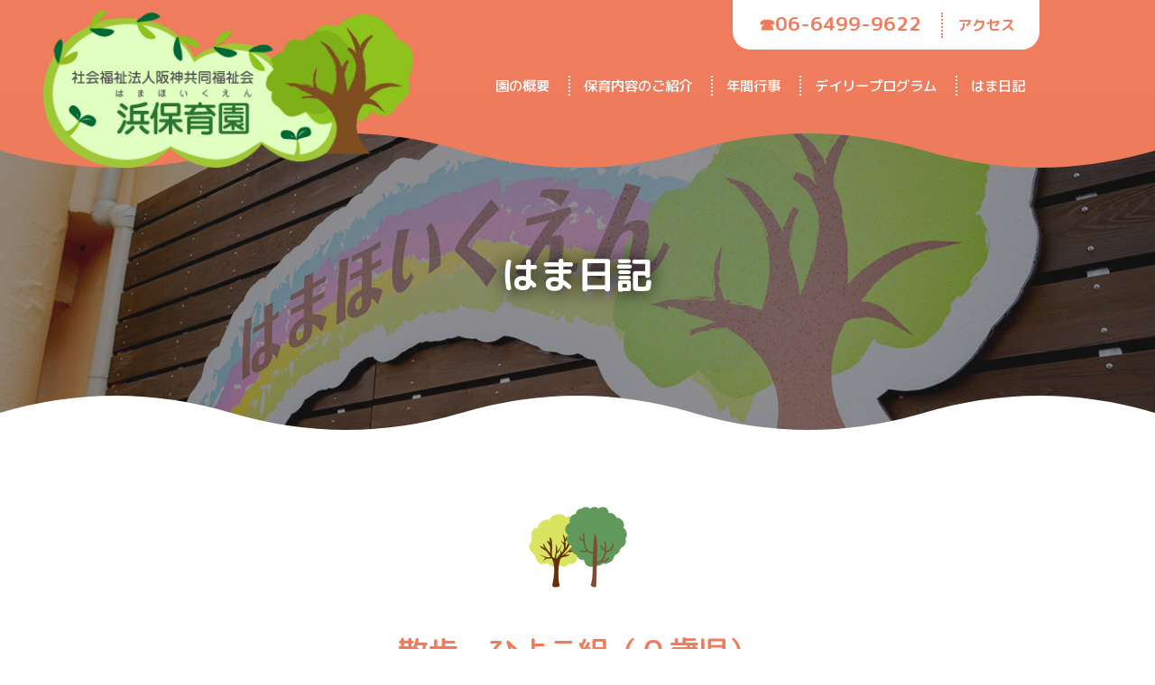

--- FILE ---
content_type: text/css
request_url: https://hamahoikuen.com/wp-content/themes/hamahoikuen/assets/css/style.css?20260117103755
body_size: 7610
content:
/* ----------------------------------------------------------

common

---------------------------------------------------------- */
/*pc + sp*/
.pc   {display:block}
.sp   {display:none}
@media only screen and (max-width:960px) {
.pc   {display:none}
.sp   {display:block}
}

div,h1,h2,h3,h4,h5,h6,p,ul,ol,li,dt,dd  {
padding:0;
margin:0;
line-height:1.8em;
box-sizing:border-box;
outline:none;
font-family:sans-serif;
}
h1,h2,h3,h4,h5,h6   {font-weight:normal;padding:0;margin:0}
ul,ul li            {list-style:none;padding:0;margin:0}
ol li  							{margin-left:1.35em}
dl,dl dt,dl dd      {padding:0;margin:0}

* html .clearfix,
*+html .clearfix    {zoom:1}
.clearfix:after     {height:0;visibility:hidden;content:".";display:block;clear:both}

.center       			{text-align:center}
.left         			{text-align:left}
.right        			{text-align:right}
.strong       			{font-weight:bold}
.large        			{font-size:120%}
.red          			{color:#C90000}

a             			{text-decoration:none;cursor:pointer;color:#212121}
a:hover       			{cursor:pointer}
a.underline					{text-decoration:underline;}

img           			{vertical-align:middle;-ms-interpolation-mode:bicubic;max-width:100%}
.img_border   			{border:1px solid #dedede;box-sizing:border-box}
.alignnone,
.alignleft,
.alignright,
.aligncenter  			{max-width:100%;margin:0;width:auto}
.alignnone    			{margin-bottom:5px} 
.alignleft    			{display:inline;float:left;margin-top:5px;margin-right:25px;margin-bottom:25px}
.alignright   			{display:inline;float:right;margin-top:5px;margin-left:25px;margin-bottom:25px}
.aligncenter  			{clear:both;display:block;margin-left:auto;margin-right:auto;text-align:center}
 @media only screen and (max-width:960px) {
.alignnone,
.alignleft,
.alignright,
.aligncenter  			{display:block;float:none;text-align:center;margin:1em auto}
}

/*wefont
.yumincho     			{font-family:"Yu Mincho", "YuMincho", serif}
@font-face    			{font-family:"Yu Mincho";src:local("Yu Mincho Demibold");font-weight:500}
*/
.pt1em							{padding-top:1em}
.pt2em							{padding-top:2em}
.pt3em							{padding-top:3em}
.pb1em							{padding-bottom:1em}
.pb2em							{padding-bottom:2em}
.pb3em							{padding-bottom:3em}
.mt1em							{margin-top:1em}
.mt2em							{margin-top:2em}
.mt3em							{margin-top:3em}
.mb1em							{margin-bottom:1em}
.mb2em							{margin-bottom:2em}
.mb3em							{margin-bottom:3em}

/*loading */
.loader-bg {
  width: 100vw;
  height: 100vh;
  position: fixed;
  top: 0;
  left: 0;
  z-index: 123456789;
  background-color: #fff;
  display: flex;
  justify-content: center;
  align-items: center;
}

.loader {
  font-size: 10px;
  margin: auto;
  text-indent: -9999em;
  width: 5em;
  height: 5em;
  border-radius: 50%;
  background: #ffffff;
  background: -moz-linear-gradient(left, #999 10%, rgba(255, 255, 255, 0) 42%);
  background: -webkit-linear-gradient(left, #999 10%, rgba(255, 255, 255, 0) 42%);
  background: -o-linear-gradient(left, #999 10%, rgba(255, 255, 255, 0) 42%);
  background: -ms-linear-gradient(left, #999 10%, rgba(255, 255, 255, 0) 42%);
  background: linear-gradient(to right, #999 10%, rgba(255, 255, 255, 0) 42%);
  position: relative;
  -webkit-animation: load3 1.4s infinite linear;
  animation: load3 1.4s infinite linear;
  -webkit-transform: translateZ(0);
  -ms-transform: translateZ(0);
  transform: translateZ(0);
}

.loader:before {
  width: 50%;
  height: 50%;
  background: #fff;
  border-radius: 100% 0 0 0;
  position: absolute;
  top: 0;
  left: 0;
  content: '';
}

.loader:after {
  background: #fff;
  width: 75%;
  height: 75%;
  border-radius: 50%;
  content: '';
  margin: auto;
  position: absolute;
  top: 0;
  left: 0;
  bottom: 0;
  right: 0;
}
@-webkit-keyframes load3 {
  0% {
  -webkit-transform: rotate(0deg);
  transform: rotate(0deg);
  }
  100% {
  -webkit-transform: rotate(360deg);
  transform: rotate(360deg);
  }
}
@keyframes load3 {
  0% {
  -webkit-transform: rotate(0deg);
  transform: rotate(0deg);
  }
  100% {
  -webkit-transform: rotate(360deg);
  transform: rotate(360deg);
  }
}


/* ----------------------------------------------------------

btn

---------------------------------------------------------- */
/*btn*/
.btn {
max-width:100%;
position:relative;
text-align:center;
display:block;
font-size:100%;
border-radius:200px;
box-sizing:border-box;
text-decoration:none;
z-index:2;
transition:all 0.3s;
}

.btn_default  {
background:#dedede;
color:#333;
font-weight:bold;
padding:1em 1.5em
}

.btn_primary  {
color:#fff;
font-weight:bold;
padding:2em 2.5em
}
.btn:after,
.btn:before           			{position:absolute;transition:all 0.3s}
.btn_default:before					{top:31.5%;left:1em;content:'←';color:#333;font-size:140%;line-height:1}
.btn_primary:after         	{top:31.5%;right:1em;content:'→';color:#fff;font-size:140%;line-height:normal}

/* ----------------------------------------------------------

Table Layout

---------------------------------------------------------- */
/*table*/
.table                     			{width:100%;border:none;table-layout:fixed;padding:0;margin:0;border-collapse:collapse}
.table_bordered thead th   			{border-bottom:1px solid #ccc;;padding:1.25em;background:#f4f4f4;text-align:center}
.table_bordered tbody th   			{width:25%;border-bottom:1px solid #ccc;;padding:1.25em;background:#f4f4f4}
.table_bordered tbody td   			{border-bottom:1px solid #ccc;background:#fff;padding:1.25em}
.table.table_striped						{border:none}
.table.table_striped tbody th   {width:25%;padding:1.25em;border:none}
.table.table_striped tbody td   {padding:1em;border:none}
.table.table_striped tbody tr:nth-child(odd) th,
.table.table_striped tbody tr:nth-child(odd) td 		{background:#f4f4f4}
.table.table_striped tbody tr:nth-child(even) th,
.table.table_striped tbody tr:nth-child(even) td		{background:#fff}
@media only screen and (max-width:520px) 	{
.table tbody th,
.table tbody td															{padding:0.5em}
.table.table_responsive tbody th,
.table.table_responsive tbody td						{display:block;width:100%!important;position:relative;margin-bottom:-1px;box-sizing:border-box}
.table.table_responsive tbody td .table_noresponsive thead th,
.table.table_responsive tbody td .table_noresponsive tbody th,
.table.table_responsive tbody td .table_noresponsive tbody td				{display:table-cell;}
.table.table_striped.table_responsive tbody tr:nth-child(odd) th    {background:#f4f4f4}
.table.table_striped.table_responsive tbody tr:nth-child(odd) td    {background:#fff}
.table.table_striped.table_responsive tbody tr:nth-child(even) th   {background:#f4f4f4}
.table.table_striped.table_responsive tbody tr:nth-child(even) td   {background:#fff}
}

/*table_container*/
.table_container								{padding-top:2.5em}
.table_container table 					{
border-collapse:separate;
border-spacing:0;
border-top:1px solid #dedede;
border-left:1px solid #dedede;
border-radius:6px;
}
.table_container table tr td {
border-right:1px solid #dedede;
border-bottom:1px solid #dedede;
}
.table_container table tr th {
border-right:1px solid #dedede;
border-bottom:1px solid #dedede;
}
.table_container table tr:first-child td:last-child {
border-radius:0 6px 0 0;
}
.table_container table tr:last-child td:first-child {
border-radius:0 0 0 6px;
}
.table_container table tr:last-child td:last-child {
border-radius:0 0 6px 0;
}

/* ----------------------------------------------------------

Form Layout

---------------------------------------------------------- */
input[type=text],
input[type=email],
input[type=tel],
input[type=url],
textarea  {
border:1px solid #ccc;
background:#fff;
min-height:40px;
padding:1.5em;
box-sizing:border-box;
-webkit-appearance:none;
-moz-appearance:none;
appearance:none;
border-radius:6px;
outline:0
}

button,
button[type=submit],
input[type=submit] {
-webkit-box-sizing:content-box;
-webkit-appearance:none;
appearance:none;
box-sizing:border-box;
cursor:pointer;
outline:none;
border:none
}

select  {
margin:0 0.12em;
border-radius:6px;
padding:21px 12px;
border:1px solid #ccc;
min-height:40px;
outline:0
}

@media only screen and (max-width:960px) {
input[type=text],
input[type=email],
input[type=tel],
input[type=url],
textarea  {max-width:100%}
}

/* ----------------------------------------------------------

Layout

---------------------------------------------------------- */
body,
div         {position:relative}
body        {
font-feature-settings:"pkna" 1!important;
line-break:strict!important;
overflow-wrap:break-word!important;
word-wrap:break-word!important;
text-align:justify;
box-sizing:border-box;
width:100%;
font-size:100%;
min-width:1px;
color:normal;
overflow-x:hidden;
}
.container_wide         {width:100%;padding-left:2.5em;padding-right:2.5em;box-sizing:border-box;margin:auto}
.container              {max-width:1024px;margin:auto}
.container_middle       {max-width:980px;margin:auto}
.container_narrow       {max-width:880px;margin:auto}
.container_xnarrow      {max-width:780px;margin:auto}
.container_xxnarrow     {max-width:680px;margin:auto}
.container_xxxnarrow    {max-width:640px;margin:auto}
@media only screen and (max-width:960px) {
body                    {-webkit-text-size-adjust:100%;-webkit-overflow-scrolling:touch}
.container_wide,
.container,
.container_middle,
.container_narrow,
.container_xnarrow,
.container_xxnarrow,
.container_xxxnarrow    {max-width:100%;padding-left:1em;padding-right:1em;box-sizing:border-box}
}

/* ----------------------------------------------------------

Header

---------------------------------------------------------- */
/*header*/
header 										{position:relative;padding-bottom:110px;z-index:111111}
.home header							{padding-bottom:50px}
.header_contaienr 				{position:absolute;width:100%;z-index:11111}
.topbar 									{width:100%;display:flex;flex-wrap:wrap;justify-content:space-between;align-items:top}
.topbar h1 								{padding:0;margin:0}
.topbar_navi_list					{background:#fff;width:340px;padding:0.75em 0.25em;text-align:center;border-radius:0 0 20px 20px;right:0;position:absolute}
.topbar_navi_list li 			{display:inline-block;padding:0 1em;vertical-align:middle}
.topbar_navi_list li a		{line-height:1;font-size:100%;font-weight:600}
.topbar_navi_list li.tel	{border-left:none;font-size:110%}
.topbar_navi_list li.tel .large	{font-size:120%}
.topbar .gnav  						{display:block;width:100%;right:0;top:5em;position:absolute;text-align:right}
.gnav_list li  						{display:inline-block;vertical-align:middle;line-height:1}
.gnav_list li:after				{content:'';border-right:2px dotted #fff;}
.gnav_list li a  					{line-height:1;font-size:96%;color:#fff;font-weight:500}
.gnav_list li.nav5:after	{border-right:none;padding-right:0}
.mainvisual					{
width:100%;
height:380px;
background-position:50% 50%;
background-repeat:no-repeat;
background-size:cover;
z-index:-1;
position:relative;
}
.home .mainvisual					{
width:100%;
height:780px;
background:url(../img/mainvisual.jpg) 50% 50% no-repeat;
background-size:cover;
z-index:-1;
position:relative;
}
.mainvisual_container 		{width:100%;position:absolute;top:0;;z-index:1000000;margin-top:180px}
.mainvisual_title 				{text-align:center;position:relative}
.mainvisual_title span 		{display:block;color:#fff;font-size:260%;text-align:center;font-weight:600;text-shadow:0 0 20px rgba(0,0,0,05)}
@media only screen and (max-width:960px) {
header 										{padding-bottom:75px;margin-top:-2em}
.home header							{padding-bottom:25px;margin-top:-2em}
.home .mainvisual					{height:65.0vh}
.mainvisual_title span    {font-size:166%}
}

/*gnav_sp*/
.gnav_sp 	{display:none}
@media only screen and (max-width:960px) {
.gnav_sp 	{
display:block;
position:fixed;
top:0;
bottom:0;
right:-55%;
width:55%;
height:100vh;
overflow-x:hidden;
overflow-y:auto;
-webkit-overflow-scrolling:touch;
transition:all .5s;
z-index:200000000;
opacity:0;
}
.open .gnav_sp            {right:0;opacity:1}
.gnav_sp .inner           {padding:25px;z-index:11111111111}
.gnav_sp .inner ul.global_menu        {list-style:none;margin:2.5em 0 0;padding:0}
.gnav_sp .inner ul.global_menu li     {position:relative;margin:0;color:#fff;text-align:left}
.gnav_sp .inner ul.child li span ,
.gnav_sp .inner ul.global_menu li a   {
padding:1.25em 0;
border-bottom:3px dotted rgba(255,255,255,0.5);
text-align:left;
color:rgba(255,255,255,1);
display:block;
font-size:100%;
text-decoration:none;
transition-duration:0.2s
}
.gnav_sp .inner ul.global_menu li a:hover {color:rgba(255,255,255,0.5)}
.gnav_sp .inner ul.global_menu li.label  	{display:block;margin-top:2.5em;margin-bottom:-1em;color:#999;font-size:80%;font-weight:bold}

/*toggle_btn*/
.toggle_btn {
display:inline-block;
width:30px;
height:30px;
top:30px;
right:1em;
cursor:pointer;
z-index:200000000;
position:absolute;
position:fixed;
}
.toggle_btn span {
display:block;
position:absolute;
right:0;
width:30px;
height:1px;
border-radius:0;
transition:all .5s;
}
.toggle_btn span:nth-child(1)       {top:4px}
.toggle_btn span:nth-child(2)       {top:14px}
.toggle_btn span:nth-child(3)       {bottom:4px}
.open .toggle_btn  									{position:absolute;position:fixed;z-index:111111111111;top:30px}
.open .toggle_btn span:nth-child(1) {-webkit-transform:translateY(10px) rotate(-315deg);transform:translateY(10px) rotate(-315deg)}
.open .toggle_btn span:nth-child(2) {opacity:0}
.open .toggle_btn span:nth-child(3) {-webkit-transform:translateY(-10px) rotate(315deg);transform:translateY(-10px) rotate(315deg)}
}

/*mask*/
#mask         {display:none;transition:all .5s}
.open #mask   {display:block;position:fixed;top:0;right:0;width:100%;height:100%;z-index:200000;cursor:pointer}


/* ----------------------------------------------------------

Content

---------------------------------------------------------- */
/*svg*/
.svg-bg					{width:100%;height:100%}
#svg-bg1				{position:relative}
#svg-bg2				{position:relative;transform:rotate(180deg);top:-60px}
.home #svg-bg2	{top:-100px}
#svg-bg3				{position:relative;transform:rotate(180deg);margin-bottom:-10px;height:300px}
#svg-bg4				{position:relative;top:0;height:280px;margin-bottom:-282px;z-index:1111}
.home #svg-bg4	{margin-bottom:-282px}

/*section*/
.section 											{padding:2.5em 0}
.section_title .mark 					{display:block;margin:auto 0;text-align:center;position:relative;z-index:120}
.section_title .mark img 			{max-width:110px;margin:2em auto 2.5em}
.section_title h2.title 			{font-weight:500;font-size:216%;text-align:center;margin:auto;letter-spacing:-0.05em}
.section .leed								{padding-top:3.5em;font-size:112%}
@media only screen and (max-width:520px) {
.section 											{padding:1.5em 0}
.section_title .mark img 			{max-width:88px;margin:1.5em auto 2em}
.section_title h2.title 			{font-size:156%}
.section .leed								{padding-top:2.5em;font-size:96%}
}
@media only screen and (min-width:521px) and (max-width:960px) {
.section_title .mark img 			{max-width:96px;margin:1.25em auto 2em}
}

/*bread*/
.bread 				{position: relative;z-index: 1111;margin-top: 2.5em;font-size: 90%}

/*noentry*/
.noentry .form_submit			{width:320px;margin:2.5em auto;text-align:center}
@media only screen and (max-width:520px) {
.noentry .form_submit			{width:85%}
.noentry .form_submit a		{padding:1.5em 1em}
}

/*table_list*/
.table_list 									{padding:0.25em 0}
.table_list dt 								{display:inline-block;width:30%;vertical-align:middle}
.table_list dd 								{display:inline-block;width:69%;vertical-align:middle}
.table_list_disc,
.table_list_disc li 					{padding-left:0;margin-left:0.5em}
.table_list_disc li 					{list-style:disc}
.table_list_inline  					{text-align:center;margin:auto}
.table_list_inline li 				{display:inline-block;;text-align:center;width:45%;border-right:1px solid #dedede;}
.table_list_inline li:nth-last-child(1) 				{border-right:none}
.table_list_block  						{text-align:center;margin:auto}
.table_list_block li 					{display:block;;text-align:center;width:100%;border-bottom:1px solid #dedede;padding:2.5em 0;}
.table_list_block li:nth-last-child(1) 					{border-bottom:none}
@media only screen and (max-width:520px) {
.table_list dt,
.table_list dd 								{display:block;width:100%}
}

/*child*/
.child_list_container   {
display:flex;
flex-direction:row;
flex-wrap:wrap;
align-items:top;
justify-content:space-between;
margin:1.5em auto auto;
text-align:center;
}  
.child_list_left            {flex-basis:49%}  
.child_list_right           {flex-basis:49%}  
.child_list_title           {background:#e5f3fb;border:6px solid #e5f3fb;border-radius:10px 10px 0 0;padding:1em 0}
.child_list_title_icon img  {margin-top:-60px;border-radius:100%;position:relative;max-width:100px}
.child_list_title_text      {display:block;font-size:140%;margin-top:1.15em}
.child_list_body dl,
.child_list_body ul         {text-align:left;border:6px solid #e5f3fb;margin:0;padding:1em;box-sizing:border-box;;margin-bottom:-6px;font-size:100%}
.child_list_body dl.row2		{padding:3.15em 1em}
.child_list_body dl:nth-last-child(1)     {border-radius:0 0 10px 10px}
.child_list_body dl dt      {width:20%;display:inline-block;vertical-align:middle}
.child_list_body dl dd      {width:79%;display:inline-block;vertical-align:middle}
.child_detail_list li				{position:relative;padding-left:1.25em;}
.child_detail_list li:before	{
position:absolute;
font-family:"Font Awesome 5 Free";
font-weight:900;
top:0.45em;
left:0;
margin-right:0.5em;
content:'\f111';
line-height:1;
}
.child_detail_list2 li				{position:relative;padding-left:1.25em;margin-bottom:1.25em}
.child_detail_list2 li:before	{
position:absolute;
font-family:"Font Awesome 5 Free";
font-weight:900;
top:0.45em;
left:0;
margin-right:0.5em;
content:'\f111';
line-height:1;
}
.child_detail_list2 li:nth-last-child(1)				{margin-bottom:0}
.child_list_left .child_list_title            	{background:#e5f3fb;border-color:#e5f3fb}
.child_list_left .child_list_title_icon img ,
.child_list_left .child_list_body dl,
.child_list_left .child_list_body ul          	{border-color:#e5f3fb}
.child_list_left .child_list_title_text,
.child_list_left .child_list_body dl dt       	{color:#1980b3;font-weight:600}
.child_list_left .child_detail_list li:before		{color:#1980b4}
.child_list_right .child_list_title           	{background:#fcf8ea;border-color:#fcf8ea}
.child_list_right .child_list_title_icon img ,
.child_list_right .child_list_body dl ,
.child_list_right .child_list_body ul         	{border-color:#fcf8ea}
.child_list_right .child_list_title_text,
.child_list_right .child_list_body dl dt      	{color:#dfa400;font-weight:600}
.child_list_right .child_detail_list li:before	{color:#e5b92c}
@media only screen and (max-width:520px) {
.child_list_body dl.row2		{padding:1em}
.child_list_left            {flex-basis:100%;margin-bottom:75px}  
.child_list_right           {flex-basis:100%}  
}

/*content_menu*/
.content_menu .section_title			{margin-bottom:-375.0px;z-index:111}
.content_menu .section_container	{
background-image:url(../img/menu_bg.png);
background-position:top center;
background-repeat:no-repeat;
background-size:97.5%;
padding-top:3.5em;
padding-bottom:3.5em
}
.content_menu_container				{padding:5em 0 1.5em;text-align:center}
.content_menu_list  					{display:flex;flex-wrap:wrap;justify-content:space-between;align-items:top}
.content_menu_list li  				{flex-basis:29.5%;margin:1.5%}
.content_menu_list li img			{width: 300px}
@media only screen and (max-width:520px) {
.content_menu_list li  				{flex-basis:47%;margin:1.5%}/*
.content_menu .form_submit		{width:85%}
.content_menu .form_submit a	{padding:1.5em 1em}*/
.content_menu_list li img			{width: 100%}
}
@media only screen and (min-width:521px) and (max-width:768px) {
.content_menu_list   					{padding:0 1.5em;box-sizing:border-box}
.content_menu_list li  				{flex-basis:42.5%;margin:1.5%}
.content_menu_list li img			{width: 100%}
}

/* ----------------------------------------------------------

news

---------------------------------------------------------- */
/*news*/
.news_list      {padding:2.5em 0;;position:relative;z-index:1}
.news_list dl   {padding:1em 0;border-bottom:1px dotted #aaa}
.news_list dt   {display:inline-block;width:30%;vertical-align:middle}
.news_list dd   {display:inline-block;width:69%;vertical-align:middle}
@media only screen and (max-width:520px) {
.news_list dt   {display:block;width:100%;font-weight:bold}
.news_list dd   {display:block;width:100%}
}

/*single-news*/
.news_meta                    {position:relative;z-index:1;margin:2.5em auto auto;text-align:center;}
.news_date,
.news_category                {display:inline-block;vertical-align:middle;padding:0 0.5em;}
.news_category a              {text-decoration:underline;}
.news_category a:hover,
.news_category a:focus        {text-decoration:none}
.news_content                 {margin:2.5em auto auto;}
.single-news .form_submit,
.single-blog .form_submit     {margin:2.5em auto;text-align:center;max-width:256px}
.single-news .wp-block-image,
.single-blog .wp-block-image  {margin:2.5em auto}
.single-news img,
.single-blog img              {max-width:100%;height: auto;}
.news_title                   {padding-right: 1em;padding-left: 1em;box-sizing:border-box;}     

/*wp-pagenavi*/
.pagination         {position: relative;z-index: 11111;}
.wp-pagenavi        {clear:both;margin:auto;text-align:center;;}
.wp-pagenavi a, .wp-pagenavi span {
background-color:#fff!important;
padding:0.75em!important;
margin:0 -1px;
white-space:nowrap;
border-radius:0;
-webkit-transition:0.2s ease-in-out;
-moz-transition:0.2s ease-in-out;
-o-transition:0.2s ease-in-out;
transition:0.2s ease-in-out;
text-align:center;
text-decoration:none;
}
.wp-pagenavi a:hover        {color:#fff!important}
.wp-pagenavi span.current   {color:#fff!important;font-weight:bold}
@media only screen and (max-width:520px) {
.wp-pagenavi a, .wp-pagenavi span {padding:8px 10px}
}	

/* ----------------------------------------------------------

Home

---------------------------------------------------------- */
/*home_pickup*/
.home_pickup            	{position:relative;z-index:11;margin:-108px auto auto}
.home_pickup a          	{text-decoration:none;color:#0b2b42}
.home_pickup_list       	{
padding:1.5em 0 1.5em 2.5em;
box-shadow:0 0 20px rgba(155,155,155,0.35);
background:#fff;
box-sizing:border-box;
border-radius:8px;
z-index:111;
}
.home_pickup_list ul                {float:left;width:83%}
.home_pickup_list ul li             {display:block;width:100%;font-weight:600;font-size:95%}
.home_pickup .more_link             {float:right;width:17%}
.home_pickup .more_link a           {display:block}
.home_pickup .more_link a:after 		{
position:absolute;
transition:all 0.3s;
top:0;
right:1.25em;
content:'→';
color:normal;
font-size:140%;
line-height:normal
}
@media only screen and (max-width:520px) {
.home_pickup_list       	{padding:1em 1.25em}
.home_pickup_list ul			{float:left;width:100%}
.home_pickup .more_link		{float:right;width:100%;text-align:right}
.home_pickup .more_link a	{display:block;margin-right:1.5em;font-size:90%}
.home_pickup .more_link a:after 		{right:0}
}

/*home_news*/
.home_news              {padding-bottom:0}
.home_news_container    {display:flex;flex-wrap:wrap;justify-content:space-between;align-items:top;padding:3.5em 0 0;z-index:111}
.home_news_container p.leed         {margin:2.5em auto;text-align:center;}
/*.home_news_list                               {flex-basis:50%}
.home_news_list:nth-child(1)		{border-right:4.55px dotted #dc7147;border-bottom:4.55px dotted #dc7147}
.home_news_list:nth-child(2)		{border-bottom:4.55px dotted #dc7147}
.home_news_list:nth-child(3)		{border-right:4.55px dotted #dc7147}
.home_news_list a								{text-decoration:none}
.home_news_list:nth-child(1) a,
.home_news_list:nth-child(3) a	{padding:0 2em 0 0;box-sizing:border-box}
.home_news_list:nth-child(2) a,
.home_news_list:nth-child(4) a 	{padding:0 0 0 2em;box-sizing:border-box}
.home_news_img 									{display:inline-block;width:25%;vertical-align:middle;margin-right:4%;padding:2em 0}
.home_news_text 								{display:inline-block;width:60%;vertical-align:middle}
.home_news_img img							{border-radius:20px}
.home_news_icon									{display:block;background:url(../img/icon_pickup.png) 0 50% no-repeat;text-indent:-9999px}
.home_news_date 								{display:block;font-size:90%;color:#000;font-weight:600}
.home_news_title 								{font-size:100%}
.home_news_list p 							{font-size:100%}
.home_news .form_submit 				{width:320px;margin:3.5em auto;text-align:center}
/*home_news
@media only screen and (max-width:520px) {
.home_news_list  								{flex-basis:100%;padding:1.25em 0}
.home_news_list:nth-child(1),
.home_news_list:nth-child(2),
.home_news_list:nth-child(2),
.home_news_list:nth-child(3)		{border-bottom:4.55px dotted #dc7147;border-right:none}
.home_news_list:nth-child(1) a,
.home_news_list:nth-child(3) a,
.home_news_list:nth-child(2) a,
.home_news_list:nth-child(4) a 	{padding:0;box-sizing:border-box}
.home_news_img 									{display:inline-block;width:25%;padding:0}
.home_news_text 								{display:inline-block;width:64%}
.home_news_date 								{font-size:88%}
.home_news_title 								{font-size:92%}
.home_news_list p 							{font-size:92%;line-height:1.56789em}
.home_news .form_submit					{width:85%;margin:1.5em auto}
.home_news .form_submit a				{padding:1.5em 1em}
}
@media only screen and (min-width:521px) and (max-width:960px) {
.home_news_list 								{padding:1em 0}
.home_news_img 									{width:30%;vertical-align:top;margin-right:2%}
.home_news_text 								{width:55%;vertical-align:top}
.home_news_list:nth-child(1) a,
.home_news_list:nth-child(3) a	{padding:0 1em 0 0;box-sizing:border-box}
.home_news_list:nth-child(2) a,
.home_news_list:nth-child(4) a 	{padding:0 0 0 1em;box-sizing:border-box}
.home_news_date ,
.home_news_title,
.home_news_list p 							{font-size:90%}
}
*/
.home_news_list                 {flex-basis:50%}
.home_news_list:nth-child(1)    {border-right:4.55px dotted #dc7147;border-bottom:4.55px dotted #dc7147}
.home_news_list:nth-child(2)    {border-bottom:4.55px dotted #dc7147}
.home_news_list:nth-child(3)    {border-bottom:4.55px dotted #dc7147;border-right:4.55px dotted #dc7147}
.home_news_list:nth-child(4)    {border-bottom:4.55px dotted #dc7147}
.home_news_list:nth-child(5)    {border-right:4.55px dotted #dc7147;border-bottom:4.55px dotted #dc7147}
.home_news_list:nth-child(6)    {border-bottom:4.55px dotted #dc7147;border-bottom:4.55px dotted #dc7147}
.home_news_list:nth-child(n+7)  {display: none!important}
.home_news_list a                               {text-decoration:none}
.home_news_list:nth-child(1) a,
.home_news_list:nth-child(3) a  {padding:0 2em 0 0;box-sizing:border-box}
.home_news_list:nth-child(2) a,
.home_news_list:nth-child(4) a  {padding:0 0 0 2em;box-sizing:border-box}
.home_news_list:nth-child(5) a  {padding:0 2em 0 0;box-sizing:border-box}
.home_news_list:nth-child(6) a  {padding:0 0 0 2em;box-sizing:border-box}
.home_news_img                  {display:inline-block;width:25%;vertical-align:middle;margin-right:4%;padding:2em 0}
.home_news_text                 {display:inline-block;width:60%;vertical-align:middle}
.home_news_img img              {border-radius:20px}
.home_news_icon                 {display:block;background:url(../img/icon_pickup.png) 0 50% no-repeat;text-indent:-9999px}
.home_news_date                 {display:block;font-size:90%;color:#000;font-weight:600}
.home_news_title                {font-size:92%;font-weight: 600;}
.home_news_list p               {font-size:90%}
.home_news .form_submit         {width:320px;margin:3.5em auto;text-align:center}
@media only screen and (max-width:520px) {
.home_news_list                 {flex-basis:100%;padding:1.25em 0}
.home_news_list:nth-child(1),
.home_news_list:nth-child(2),
.home_news_list:nth-child(3),
.home_news_list:nth-child(4),
.home_news_list:nth-child(5),
.home_news_list:nth-child(6)    {border-bottom:4.55px dotted #dc7147;border-right:none}
.home_news_list:nth-child(1) a,
.home_news_list:nth-child(2) a,
.home_news_list:nth-child(3) a,
.home_news_list:nth-child(4) a,
.home_news_list:nth-child(5) a,
.home_news_list:nth-child(6) a  {padding:0;box-sizing:border-box}
.home_news_img                  {display:inline-block;width:25%;padding:0}
.home_news_text                 {display:inline-block;width:64%}
.home_news_date                 {font-size:88%}
.home_news_title                {font-size:92%}
.home_news_list p               {font-size:92%;line-height:1.56789em}
.home_news .form_submit         {width:85%;margin:1.5em auto}
.home_news .form_submit a       {padding:1.5em 1em}
}
@media only screen and (min-width:521px) and (max-width:960px) {
.home_news_list                 {padding:1em 0}
.home_news_img                  {width:30%;vertical-align:top;margin-right:2%}
.home_news_text                 {width:55%;vertical-align:top}
.home_news_list:nth-child(1) a,
.home_news_list:nth-child(3) a,
.home_news_list:nth-child(5) a  {padding:0 1em 0 0;box-sizing:border-box}
.home_news_list:nth-child(2) a,
.home_news_list:nth-child(4) a,
.home_news_list:nth-child(6) a  {padding:0 0 0 1em;box-sizing:border-box}
.home_news_date ,
.home_news_title,
.home_news_list p               {font-size:90%}
}

/* ----------------------------------------------------------

About

---------------------------------------------------------- */
/*about_image_list*/
.about_image_list.block					{display:block;margin-top:2.5em}
.about_image_list.block li			{width:100%;margin:auto}
.about_image_list img						{border-radius:10px}
@media only screen and (max-width:520px) {
.about_image_list.block	li			{width:100%;;margin:1.5% auto}
}

/*about_container*/
.about_container               	{width:100%;margin:0.5em auto}
.about_container iframe        	{width:100%;height:350px;border:none}
@media only screen and (max-width:520px) {
.about_container               	{width:100%;height:auto;position:relative;padding-bottom:75%;overflow:hidden}
.about_container iframe        	{position:absolute;top:0;left:0;width:100%;height:100%} 
}
@media only screen and (min-width:521px) and (max-width:960px) {
.about_container               	{width:100%;height:auto;position:relative;padding-bottom:50%;height:0;overflow:hidden}
.about_container iframe        	{position:absolute;top:0;left:0;width:100%;height:100%} 
}

/* ----------------------------------------------------------

Childcare

---------------------------------------------------------- */
/*childcare_nav*/
.childcare_nav 									{padding:0}
.childcare_nav_list 						{display:block;margin:auto;text-align:center}
.childcare_nav_list li 					{display:inline-block;vertical-align:middle;margin:1.5em 0.25em}
.childcare_nav_list li a 				{font-size:92%;font-weight:600}
.childcare_nav_list li a span		{
display:block;
border-radius:200px;
padding:1.5em;
text-align:center;
background:#f5f5f5;
color:#121212;
transition:all 0.3s
}
.childcare_nav_list li a:hover span,
.childcare_nav_list li a:focus span,
.childcare_nav_list li.active a span 	{color:#fff}
@media only screen and (max-width:767px) {
.childcare_nav_list  						{padding-top:0.5em }
.childcare_nav_list li 					{display:inline-block;vertical-align:middle;margin:0.25em auto}
.childcare_nav_list li a 				{font-size:8pt;font-weight:600}
.childcare_nav_list li a span		{padding:1em 0.75em}
}
@media only screen and (min-width:768px) and (max-width:960px) {
.childcare_nav_list li a 				{font-size:82%;font-weight:600}
.childcare_nav_list li a span		{padding:1em 0.75em}
}

/*childcar_image*/
.childcar_image_list						{margin-top:2.5em}
.childcar_image_list img				{border-radius:10px}
.childcar_image_list.flex				{display:flex;flex-wrap:wrap;justify-content:space-between;align-items:top}
.childcar_image_list.flex	li		{flex-basis:49%;margin:1% 0}
@media only screen and (max-width:520px) {
.childcar_image_list.flex	li		{width:100%;margin:1.5% auto}
}

/*childcar_list*/
.childcar_list_container 				{padding:2em 1.75em;box-sizing:border-box;border-radius:10px;margin-top:2.5em}
.childcar_list_title 						{margin:auto;text-align:center;font-size:130%;font-weight:600}
.childcar_list_title:after			{content:'';display:block;margin:auto;width:50px;margin-top:1em}
.childcar_list 									{padding:1em 0 0}
.childcar_list li								{position:relative;padding:0.25em 0 0.25em 1.5em;color:#121212;font-size:96%}
.childcar_list li:before				{
position:absolute;
font-family:"Font Awesome 5 Free";
font-weight:900;
top:0.65em;
left:0;
margin-right:-1.5em;
content:'\f058';
line-height:normal;
}

/* ----------------------------------------------------------

Dairy

---------------------------------------------------------- */
/*dairy_image_list*/
.dairy_image_list							{margin:2.5em auto 1.5em}
.dairy_image_list img					{border-radius:10px}
.dairy_image_list.flex				{display:flex;flex-wrap:wrap;justify-content:space-between;align-items:top}
.dairy_image_list.flex	li		{flex-basis:49%;margin:1% 0}
@media only screen and (max-width:520px) {
.dairy_image_list.flex	li		{flex-basis:100%;margin:1.5% auto}
}

/* ----------------------------------------------------------

Program

---------------------------------------------------------- */
/*year*/
.year .section_title   {color:#0085D6}
.year_list_container   {
display:flex;
flex-direction:row;
flex-wrap:wrap;
align-items:top;
justify-content:center;
margin:25px auto auto;
padding:0;
}  
.year_list                {flex-basis:30%;border-radius:10px 10px 0 0;margin:2.5em auto;box-shadow:0 0 30px rgba(15,15,15,0.15)}  
.year_list.month4,
.year_list.month5,
.year_list.month6         {background:#f7ebf1}
.year_list.month7,
.year_list.month8,
.year_list.month9         {background:#eefcf8} 
.year_list.month10,
.year_list.month11,
.year_list.month12        {background:#faeddb} 
.year_list.month1,
.year_list.month2,
.year_list.month3         {background:#e5ecf5} 
.year_list_title_icon     {display:block;text-align:center;margin:auto}
.year_list_title_icon img {text-align:center;margin:-2.5em auto 1.5em;max-width:92px}
.year_list_title_text     {display:block;font-size:200%;margin:-10px auto 0;padding:0;text-align:center}
.year_list.month4 .year_list_title_text,
.year_list.month5 .year_list_title_text,
.year_list.month6 .year_list_title_text         {color:#d2759c}
.year_list.month7 .year_list_title_text,
.year_list.month8 .year_list_title_text,
.year_list.month9 .year_list_title_text         {color:#0d9e82} 
.year_list.month10 .year_list_title_text,
.year_list.month11 .year_list_title_text,
.year_list.month12 .year_list_title_text        {color:#c07c11} 
.year_list.month1 .year_list_title_text,
.year_list.month2 .year_list_title_text,
.year_list.month3 .year_list_title_text         {color:#4180c8} 
.year_list_title_comment  {display:block;font-size:84%;margin:auto auto 1em;text-align:center;line-height:1.5678em;min-height:60px}
.year_list_img span       {display:block}
.year_list_img span img   {border-radius:0 0 10px 10px}
@media only screen and (max-width:520px) {
.year_list                {flex-basis:47.5%}  
.year_list_title_icon img {margin:-40px 0 0 0px;max-width:64px}
.year_list_title_comment  {display:block;font-size:70%;min-height:80px;padding-left:1em;padding-right:1em;box-sizing:border-box}
}
@media only screen and (min-width:521px) and (max-width:960px) {
.year_list_title_comment  {font-size:78%;min-height:70px;padding-left:1em;padding-right:1em;box-sizing:border-box}
}

/* ----------------------------------------------------------

Contact

---------------------------------------------------------- */
/*contact_form_list*/
.contact_form_list dl     {padding:1em 0;margin:0}
.contact_form_list dt     {font-weight:bold;color:#858585}
.contact_form_list dd     {display:block}

/*mw_wp_form*/
.mw_wp_form           		{padding:2.5em 0 0}
.mw_wp_form span.req  		{
display:inline-block;
vertical-align:middle;
color:#cc0000;
font-size:90%;
line-height:1;
text-align:center;
padding:5px;
margin:-2px 0 0 8px;
}
.confirm .mw_wp_form span.req   {display:none}
.mw_wp_form label.label         {display:inline-block;margin-right:1em;font-weight:600}
.mw_wp_form .form_group         {display:block;padding:0.5em 0;margin:auto}
.mw_wp_form input[type=submit] 	{padding:1.25em 4em;font-size:130%;font-weight:600;margin:1.5em auto;text-align:center}
.thanks .form_submit            {width:256px;margin:auto;text-align:center}
@media only screen and (max-width:520px) {
.contact .leed.center,
.thanks .leed.center           	{text-align:left!important;font-size:110%;padding:0 ;box-sizing:border-box}
}

/* ----------------------------------------------------------

Single

---------------------------------------------------------- */
/*page_navi:*/
.page_navi {margin: 1em auto;text-align: center;width: 100%;}
.page_navi a {
display: inline-block;
padding: 0.75em 1em;
border: 2px solid #000;
background: #fff;
width: 20%;
margin: 0 2.5em;
border-radius: 100px;
color: #000;
}
.page_navi a[rel="prev"]:before {content: '＜';padding-right: 0.5em;}
.page_navi a[rel="next"]:after {content: '＞';padding-left: 0.5em;}
@media only screen and (max-width:520px) {
.page_navi a {width:30%;margin: 5% 2.25% 1.5%;font-size: 90%;padding: 0.75em;}
}

/* ----------------------------------------------------------

Footer


---------------------------------------------------------- */
/*footer*/
footer					{background:#fff;text-align:center;margin:auto}

/*access_container*/
.access_container               {width:100%;margin:-2.5em auto auto}
.access_container iframe        {width:100%;height:550px;border:none}
@media only screen and (max-width:520px) {
.access_container               {width:100%;height:auto;position:relative;padding-bottom:100%;overflow:hidden}
.access_container iframe        {position:absolute;top:0;left:0;width:100%;height:100%} 
}
@media only screen and (min-width:521px) and (max-width:960px) {
.access_container               	{width:100%;height:auto;position:relative;padding-bottom:50%;height:0;overflow:hidden}
.access_container iframe        	{position:absolute;top:0;left:0;width:100%;height:100%} 
}

/*footer_sitemap*/
.footer_sitemap 									{padding:2.5em 0;z-index:111}
.footer_sitemap_list          		{margin:0.5em auto ;text-align:center}
.footer_sitemap_list li       		{display:inline-block}
.footer_sitemap_list li a     		{text-decoration:underline;margin:0 0.5em}
.footer_sitemap_list .external a	{position:relative;margin-right:2em}
.footer_sitemap_list .external a:after	{
position:absolute;
font-family:"Font Awesome 5 Free";
font-weight:900;
transition:all 0.3s;
top:0;
right:0;
margin-right:-1.5em;
content:'\f35d';
line-height:1;
}
.footer_banner_list          			{margin:1.5em auto 1em;text-align:center}
.footer_banner_list li      			{display:inline-block;padding:0 0.5em}
.footer_banner_list img.border		{border:1px solid #dedede;box-sizing:border-box}
@media only screen and (max-width:520px) {
.footer_sitemap 									{padding:2.5em 1.5em;box-sizing:border-box}
.footer_sitemap_list          		{text-align:left}
.footer_sitemap_list li       		{display:inline-block;width:48%}
.footer_sitemap_list li.external 	{display:block;width:100%}
.footer_sitemap_list li a     		{font-size:90%}
.footer_banner_list          			{margin:1.5em auto 0}
.footer_banner_list li      			{display:block;padding:0.5em 0}
}

/*footer_information*/
.footer_information								{padding:8.5em 0 4.5em;text-align:center;margin:auto}
.footer_logo 											{color:#fff;font-size:130%;z-index:11111}
.footer_logo a										{text-decoration:none;color:#fff}
.footer_text 											{color:#fff;font-size:96%;margin:1em auto;z-index:11111}
.footer_text .large								{display:inline-block;font-size:130%;z-index:11111;font-weight:600}
.footer_address address						{display:block;color:rgba(255,255,255,0.75);font-size:72%;font-style:normal}
.global_nav												{padding:1.5em 0;margin:auto;text-align:center}
.global_nav_list li								{display:inline-block;padding:0 0.5em;font-size:86%}
.global_nav_list li.title					{font-weight:500;margin-right:1em;font-size:96%;color:#000}
.global_nav_list li a							{text-decoration:underline;color:#000}
@media only screen and (max-width:520px) {
.footer_information								{padding:5.5em 0 1.5em}
.global_nav												{padding-bottom:4.75em}
.global_nav_list li.title					{display:block}
}

/*footer_recruit*/
.footer_sitemap {padding-bottom: 1em;}
.footer_recruit {background: #f5f5f5;margin: 1em auto 0;padding: 2em 0;}
.footer_recruit_title {padding:0 ;font-weight: 600;font-size:160%;}
.footer_recruit p  {font-size: 96%;}
.footer_recruit ul li {margin-top: 1% ;margin-bottom: 1%}
.footer_recruit ul li img {max-width: 320px;}
@media only screen and (max-width:960px) {
.footer_recruit_title {font-size:150%;}
}

/*footer_navi*/
.footer_navi                            {display:none}
@media only screen and (max-width:768px) {
.footer_navi                            {display:block}
.footer_navi_list                   {
background:#fff;
width:100%;
padding:0.75em 0.25em;
text-align:center;
border-radius:10px 10px 0 0;
position:fixed;
bottom:0;
box-shadow:0 0 20px rgba(100,100,100,0.15);
z-index:11111111
}
.footer_navi_list li            {display:inline-block;padding:0 1em;vertical-align:middle}
.footer_navi_list li a      {line-height:1;font-size:100%;font-weight:600}
.footer_navi_list li.tel    {border-left:none;font-size:110%}
.footer_navi_list li.tel .large {font-size:120%}
}


--- FILE ---
content_type: text/css
request_url: https://hamahoikuen.com/wp-content/themes/hamahoikuen/assets/css/content.css?20260117103755
body_size: 577
content:
/* ----------------------------------------------------------

header

---------------------------------------------------------- */
.topbar h1 								{flex-basis:40%;padding:0;margin:0}
.topbar .topbar_navi 			{flex-basis:70%;margin-left: -40px}
.topbar h1#logo 					{max-width:422px;margin-top:0.35em;margin-left: -80px}
.gnav_list li  						{padding:0 0.35em}
.gnav_list li:after				{padding:0 0.65em}
@media only screen and (max-width:960px) {
.topbar h1 								{flex-basis:50%;padding:0;margin:0}
.topbar h1#logo 					{margin-top:1.5em;margin-left:-0.5em}
.topbar .topbar_navi 			{flex-basis:50%;display:none}
}

/* ----------------------------------------------------------

Color

---------------------------------------------------------- */
/*.toggle_btn span {background-color:rgba(255,255,255,1)}*/
.toggle_btn span 					{background-color:#000}

.btn_primary  													{background:#ef7c5d}
header																	{background:#ef7c5d}
.topbar_navi_list li 										{border-left:2px dotted #ef7c5d}
.topbar_navi_list li a									{color:#ef7c5d}
.section_title h2.title									{color:#ef7c5d}
.childcare_nav_list li.active a span 		{background:#ef7c5d}
.childcare_nav_list li a:hover span,
.childcare_nav_list li a:focus span			{background:#ef7c5d}
.childcar_list_title:after							{border-top:1px solid #ef7c5d}
.childcar_list_title 										{color:#ef7c5d}
.childcar_list li:before								{color:#ef7c5d}
.footer_information											{background-color:#ef7c5d}
.footer_navi_list li 										{border-left:2px dotted #ef7c5d}
.footer_navi_list li a									{color:#ef7c5d}
@media only screen and (max-width:960px) {
.gnav_sp 																{background:#ef7c5d}
}

.child_detail_list li:before,
.child_detail_list2 li:before						{color:#dc7147}
.footer_sitemap_list li a     					{color:#dc7147}
.footer_sitemap_list .external a:after	{color:#dc7147}
.home_news_list:nth-child(1)						{border-color:#dc7147}
.home_news_list:nth-child(2)						{border-color:#dc7147}
.home_news_list:nth-child(3)						{border-color:#dc7147}

.childcar_list_container 								{background-color:#fef8f5}
.content_menu .section_container				{background-color:#fef8f5}

.single-news .wp-block-image a,
.single-blog .wp-block-image a					{color:#ef7c5d!important;text-decoration: underline!important;}

.wp-pagenavi a, .wp-pagenavi span 			{border:1px solid #ef7c5d!important;color:#ef7c5d!important}
.wp-pagenavi a:hover        {background-color:#ef7c5d!important;border-color:#ef7c5d!important}
.wp-pagenavi span.current   {background-color:#ef7c5d!important;border-color:#ef7c5d!important}

